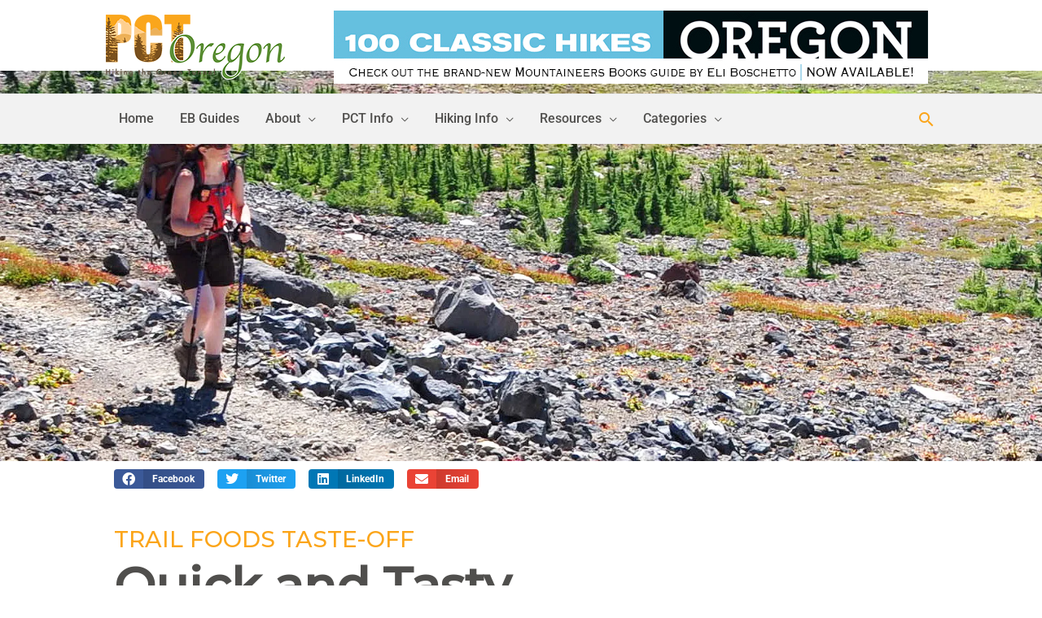

--- FILE ---
content_type: text/css
request_url: https://www.pctoregon.com/wp-content/uploads/elementor/css/post-6847.css?ver=1765303403
body_size: 1210
content:
.elementor-6847 .elementor-element.elementor-element-567c7e9e{margin-top:-90px;margin-bottom:0px;padding:0px 0px 0px 0px;}.elementor-6847 .elementor-element.elementor-element-39a42b97 > .elementor-element-populated{margin:0px 0px 0px 0px;--e-column-margin-right:0px;--e-column-margin-left:0px;padding:0px 0px 0px 0px;}.elementor-widget-image .widget-image-caption{color:var( --e-global-color-text );}.elementor-6847 .elementor-element.elementor-element-5a456814 > .elementor-widget-container{margin:0px 0px 0px 0px;padding:0px 0px 0px 0px;}.elementor-6847 .elementor-element.elementor-element-7f3bddb9{--grid-side-margin:12px;--grid-column-gap:12px;--grid-row-gap:10px;--grid-bottom-margin:10px;}.elementor-6847 .elementor-element.elementor-element-7f3bddb9 .elementor-share-btn{font-size:calc(0.8px * 10);height:3em;}.elementor-6847 .elementor-element.elementor-element-7f3bddb9 .elementor-share-btn__icon{--e-share-buttons-icon-size:2em;}.elementor-6847 .elementor-element.elementor-element-40a423f6{margin-top:25px;margin-bottom:0px;}.elementor-6847 .elementor-element.elementor-element-157a1cc1 > .elementor-element-populated{margin:0px 0px 0px 0px;--e-column-margin-right:0px;--e-column-margin-left:0px;}.elementor-widget-heading .elementor-heading-title{color:var( --e-global-color-primary );}.elementor-6847 .elementor-element.elementor-element-706f7fc2 > .elementor-widget-container{margin:0px 0px -10px 0px;}.elementor-6847 .elementor-element.elementor-element-706f7fc2 .elementor-heading-title{color:#fba51a;}.elementor-6847 .elementor-element.elementor-element-362a7f9 .elementor-heading-title{font-weight:800;line-height:1.1em;color:#504f4d;}.elementor-widget-text-editor{color:var( --e-global-color-text );}.elementor-widget-text-editor.elementor-drop-cap-view-stacked .elementor-drop-cap{background-color:var( --e-global-color-primary );}.elementor-widget-text-editor.elementor-drop-cap-view-framed .elementor-drop-cap, .elementor-widget-text-editor.elementor-drop-cap-view-default .elementor-drop-cap{color:var( --e-global-color-primary );border-color:var( --e-global-color-primary );}.elementor-6847 .elementor-element.elementor-element-2c236b4a{font-size:18px;}.elementor-6847 .elementor-element.elementor-element-570e0e9d{--e-image-carousel-slides-to-show:2;}.elementor-6847 .elementor-element.elementor-element-570e0e9d .elementor-swiper-button.elementor-swiper-button-prev, .elementor-6847 .elementor-element.elementor-element-570e0e9d .elementor-swiper-button.elementor-swiper-button-next{font-size:40px;}.elementor-6847 .elementor-element.elementor-element-570e0e9d .elementor-image-carousel-caption{text-align:center;color:#62923d;font-size:14px;}.elementor-widget-divider{--divider-color:var( --e-global-color-secondary );}.elementor-widget-divider .elementor-divider__text{color:var( --e-global-color-secondary );}.elementor-widget-divider.elementor-view-stacked .elementor-icon{background-color:var( --e-global-color-secondary );}.elementor-widget-divider.elementor-view-framed .elementor-icon, .elementor-widget-divider.elementor-view-default .elementor-icon{color:var( --e-global-color-secondary );border-color:var( --e-global-color-secondary );}.elementor-widget-divider.elementor-view-framed .elementor-icon, .elementor-widget-divider.elementor-view-default .elementor-icon svg{fill:var( --e-global-color-secondary );}.elementor-6847 .elementor-element.elementor-element-520244f4{--divider-border-style:solid;--divider-color:#eef0e4;--divider-border-width:5px;}.elementor-6847 .elementor-element.elementor-element-520244f4 .elementor-divider-separator{width:100%;margin:0 auto;margin-center:0;}.elementor-6847 .elementor-element.elementor-element-520244f4 .elementor-divider{text-align:center;padding-block-start:5px;padding-block-end:5px;}.elementor-6847 .elementor-element.elementor-element-8e5b4ae{margin-top:0px;margin-bottom:-20px;}.elementor-6847 .elementor-element.elementor-element-1d69a633 > .elementor-widget-container{margin:0px 0px -25px 0px;}.elementor-6847 .elementor-element.elementor-element-1d69a633{text-align:center;}.elementor-6847 .elementor-element.elementor-element-1d69a633 img{width:100%;max-width:95%;}.elementor-widget-button .elementor-button{background-color:var( --e-global-color-accent );}.elementor-6847 .elementor-element.elementor-element-38613c9b{--divider-border-style:solid;--divider-color:#eef0e4;--divider-border-width:5px;}.elementor-6847 .elementor-element.elementor-element-38613c9b .elementor-divider-separator{width:100%;margin:0 auto;margin-center:0;}.elementor-6847 .elementor-element.elementor-element-38613c9b .elementor-divider{text-align:center;padding-block-start:5px;padding-block-end:5px;}.elementor-6847 .elementor-element.elementor-element-7d0086b1{margin-top:0px;margin-bottom:-20px;}.elementor-6847 .elementor-element.elementor-element-4aad6714 > .elementor-widget-container{margin:0px 0px -36px 0px;}.elementor-6847 .elementor-element.elementor-element-4aad6714{text-align:center;}.elementor-6847 .elementor-element.elementor-element-4aad6714 img{width:100%;max-width:95%;}.elementor-6847 .elementor-element.elementor-element-5e171e75{--divider-border-style:solid;--divider-color:#eef0e4;--divider-border-width:5px;}.elementor-6847 .elementor-element.elementor-element-5e171e75 .elementor-divider-separator{width:100%;margin:0 auto;margin-center:0;}.elementor-6847 .elementor-element.elementor-element-5e171e75 .elementor-divider{text-align:center;padding-block-start:5px;padding-block-end:5px;}.elementor-6847 .elementor-element.elementor-element-2d60247e{margin-top:0px;margin-bottom:-20px;}.elementor-6847 .elementor-element.elementor-element-26429865 > .elementor-widget-container{margin:0px 0px -25px 0px;}.elementor-6847 .elementor-element.elementor-element-26429865{text-align:center;}.elementor-6847 .elementor-element.elementor-element-26429865 img{width:100%;max-width:95%;}.elementor-6847 .elementor-element.elementor-element-57c6c94c{--divider-border-style:solid;--divider-color:#eef0e4;--divider-border-width:5px;}.elementor-6847 .elementor-element.elementor-element-57c6c94c .elementor-divider-separator{width:100%;margin:0 auto;margin-center:0;}.elementor-6847 .elementor-element.elementor-element-57c6c94c .elementor-divider{text-align:center;padding-block-start:5px;padding-block-end:5px;}.elementor-6847 .elementor-element.elementor-element-40275b9{margin-top:0px;margin-bottom:-20px;}.elementor-6847 .elementor-element.elementor-element-1d6f88b9 > .elementor-widget-container{margin:0px 0px -25px 0px;}.elementor-6847 .elementor-element.elementor-element-1d6f88b9{text-align:center;}.elementor-6847 .elementor-element.elementor-element-1d6f88b9 img{width:100%;max-width:85%;}.elementor-6847 .elementor-element.elementor-element-a76f28f{--divider-border-style:solid;--divider-color:#eef0e4;--divider-border-width:5px;}.elementor-6847 .elementor-element.elementor-element-a76f28f .elementor-divider-separator{width:100%;margin:0 auto;margin-center:0;}.elementor-6847 .elementor-element.elementor-element-a76f28f .elementor-divider{text-align:center;padding-block-start:5px;padding-block-end:5px;}.elementor-6847 .elementor-element.elementor-element-2d5dd83b{margin-top:0px;margin-bottom:-20px;}.elementor-6847 .elementor-element.elementor-element-4662e9bd{text-align:center;}.elementor-6847 .elementor-element.elementor-element-4662e9bd img{width:100%;max-width:90%;}.elementor-6847 .elementor-element.elementor-element-524a187 > .elementor-widget-container{margin:-15px 0px 0px 0px;}.elementor-6847 .elementor-element.elementor-element-e40e5d4 > .elementor-widget-container{margin:-10px 0px 0px 0px;}.elementor-6847 .elementor-element.elementor-element-18f5b15d{--divider-border-style:solid;--divider-color:#eef0e4;--divider-border-width:5px;}.elementor-6847 .elementor-element.elementor-element-18f5b15d .elementor-divider-separator{width:100%;margin:0 auto;margin-center:0;}.elementor-6847 .elementor-element.elementor-element-18f5b15d .elementor-divider{text-align:center;padding-block-start:5px;padding-block-end:5px;}.elementor-6847 .elementor-element.elementor-element-2b8a6c6a{margin-top:0px;margin-bottom:-20px;}.elementor-6847 .elementor-element.elementor-element-7be99dbb{text-align:center;}.elementor-6847 .elementor-element.elementor-element-7be99dbb img{width:90%;max-width:100%;}.elementor-6847 .elementor-element.elementor-element-f3fd72c:not(.elementor-motion-effects-element-type-background), .elementor-6847 .elementor-element.elementor-element-f3fd72c > .elementor-motion-effects-container > .elementor-motion-effects-layer{background-color:#eef0e4;}.elementor-6847 .elementor-element.elementor-element-f3fd72c{transition:background 0.3s, border 0.3s, border-radius 0.3s, box-shadow 0.3s;margin-top:40px;margin-bottom:0px;padding:0px 0px 0px 0px;}.elementor-6847 .elementor-element.elementor-element-f3fd72c > .elementor-background-overlay{transition:background 0.3s, border-radius 0.3s, opacity 0.3s;}.elementor-6847 .elementor-element.elementor-element-4085cf10 > .elementor-element-populated{padding:15px 15px 0px 15px;}.elementor-6847 .elementor-element.elementor-element-56dc4e4d{margin-top:25px;margin-bottom:-10px;}.elementor-6847 .elementor-element.elementor-element-207027fe{font-size:18px;}.elementor-6847 .elementor-element.elementor-element-63742575{--divider-border-style:solid;--divider-color:#eef0e4;--divider-border-width:5px;}.elementor-6847 .elementor-element.elementor-element-63742575 .elementor-divider-separator{width:100%;margin:0 auto;margin-center:0;}.elementor-6847 .elementor-element.elementor-element-63742575 .elementor-divider{text-align:center;padding-block-start:5px;padding-block-end:5px;}.elementor-6847 .elementor-element.elementor-element-6df5a42b{text-align:center;}.elementor-6847 .elementor-element.elementor-element-4f92361f{margin-top:0px;margin-bottom:-10px;}.elementor-6847 .elementor-element.elementor-element-34588de8 .widget-image-caption{color:#62923d;font-size:13px;margin-block-start:5px;}.elementor-6847 .elementor-element.elementor-element-4d86c20f .widget-image-caption{color:#62923d;font-size:13px;margin-block-start:5px;}.elementor-6847 .elementor-element.elementor-element-2254796d .widget-image-caption{color:#62923d;font-size:13px;margin-block-start:5px;}.elementor-6847 .elementor-element.elementor-element-1d36db61 .widget-image-caption{color:#62923d;font-size:13px;margin-block-start:5px;}.elementor-6847 .elementor-element.elementor-element-36e8e2b2 .widget-image-caption{color:#62923d;font-size:13px;margin-block-start:5px;}.elementor-6847 .elementor-element.elementor-element-22e0e27d .widget-image-caption{color:#62923d;font-size:13px;margin-block-start:5px;}.elementor-6847 .elementor-element.elementor-element-2c16161f .widget-image-caption{color:#62923d;font-size:13px;margin-block-start:5px;}.elementor-6847 .elementor-element.elementor-element-57a08289{--divider-border-style:solid;--divider-color:#eef0e4;--divider-border-width:5px;}.elementor-6847 .elementor-element.elementor-element-57a08289 .elementor-divider-separator{width:100%;margin:0 auto;margin-center:0;}.elementor-6847 .elementor-element.elementor-element-57a08289 .elementor-divider{text-align:center;padding-block-start:5px;padding-block-end:5px;}.elementor-6847 .elementor-element.elementor-element-269b7ddd{margin-top:10px;margin-bottom:0px;}.elementor-6847 .elementor-element.elementor-element-2ad5a465{margin-top:025px;margin-bottom:0px;}@media(min-width:768px){.elementor-6847 .elementor-element.elementor-element-586f0e37{width:67.041%;}.elementor-6847 .elementor-element.elementor-element-a9d18ca{width:32.956%;}.elementor-6847 .elementor-element.elementor-element-54e70b45{width:67.041%;}.elementor-6847 .elementor-element.elementor-element-70492891{width:32.956%;}.elementor-6847 .elementor-element.elementor-element-cbcc391{width:67.041%;}.elementor-6847 .elementor-element.elementor-element-6692b9a7{width:32.956%;}.elementor-6847 .elementor-element.elementor-element-186e3231{width:67.041%;}.elementor-6847 .elementor-element.elementor-element-4deab241{width:32.956%;}.elementor-6847 .elementor-element.elementor-element-2996b71f{width:67.041%;}.elementor-6847 .elementor-element.elementor-element-407be57b{width:32.956%;}.elementor-6847 .elementor-element.elementor-element-7ab19dca{width:67.041%;}.elementor-6847 .elementor-element.elementor-element-47301696{width:32.956%;}}@media(max-width:1024px){ .elementor-6847 .elementor-element.elementor-element-7f3bddb9{--grid-side-margin:12px;--grid-column-gap:12px;--grid-row-gap:10px;--grid-bottom-margin:10px;}}@media(max-width:767px){ .elementor-6847 .elementor-element.elementor-element-7f3bddb9{--grid-side-margin:12px;--grid-column-gap:12px;--grid-row-gap:10px;--grid-bottom-margin:10px;}}